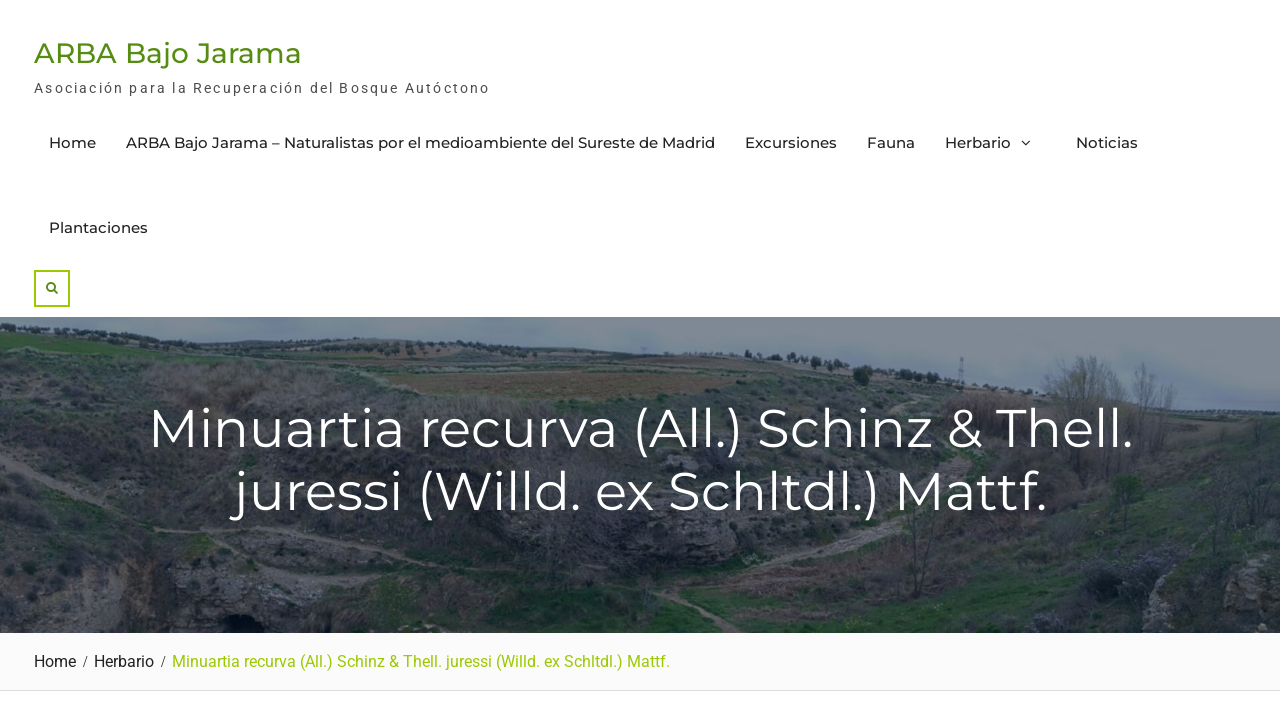

--- FILE ---
content_type: text/html; charset=UTF-8
request_url: https://arbabajojarama.es/herbario/minuartia-recurva-all-schinz-thell-juressi-willd-ex-schltdl-mattf/
body_size: 15347
content:
<!DOCTYPE html> <html dir="ltr" lang="es" prefix="og: https://ogp.me/ns#"><head>
	    <meta charset="UTF-8">
    <meta name="viewport" content="width=device-width, initial-scale=1">
    <link rel="profile" href="http://gmpg.org/xfn/11">
    <link rel="pingback" href="https://arbabajojarama.es/xmlrpc.php">
    
<title>Minuartia recurva (All.) Schinz &amp; Thell. juressi (Willd. ex Schltdl.) Mattf. | ARBA Bajo Jarama</title>
	<style>img:is([sizes="auto" i], [sizes^="auto," i]) { contain-intrinsic-size: 3000px 1500px }</style>
	
		<!-- All in One SEO 4.9.3 - aioseo.com -->
	<meta name="description" content="Perenne de la familia Caryophyllaceae. Pedro Loefling dedicó el género Minuartia a Juan Minuart, botánico y boticario militar que colaboró con José Quer y fue su segundo en Migas Calientes. El epíteto alude a las hojas de los renuevos que en la mayoría de los casos están curvadas hacia un lado. Taxón muy variable. Tallos con numerosas ramas" />
	<meta name="robots" content="max-image-preview:large" />
	<meta name="author" content="Darío Meliá"/>
	<meta name="google-site-verification" content="google-site-verification=DrIZ0uuYqv-OfMUeATgidtmp8HeJLFPMutuJ_NXfY7g" />
	<meta name="msvalidate.01" content="5F0C06DA086F8EDB5AC2CADBE1473CEF" />
	<link rel="canonical" href="https://arbabajojarama.es/herbario/minuartia-recurva-all-schinz-thell-juressi-willd-ex-schltdl-mattf/" />
	<meta name="generator" content="All in One SEO (AIOSEO) 4.9.3" />
		<meta property="og:locale" content="es_ES" />
		<meta property="og:site_name" content="ARBA Bajo Jarama | Asociación para la Recuperación del Bosque Autóctono" />
		<meta property="og:type" content="article" />
		<meta property="og:title" content="Minuartia recurva (All.) Schinz &amp; Thell. juressi (Willd. ex Schltdl.) Mattf. | ARBA Bajo Jarama" />
		<meta property="og:description" content="Perenne de la familia Caryophyllaceae. Pedro Loefling dedicó el género Minuartia a Juan Minuart, botánico y boticario militar que colaboró con José Quer y fue su segundo en Migas Calientes. El epíteto alude a las hojas de los renuevos que en la mayoría de los casos están curvadas hacia un lado. Taxón muy variable. Tallos con numerosas ramas" />
		<meta property="og:url" content="https://arbabajojarama.es/herbario/minuartia-recurva-all-schinz-thell-juressi-willd-ex-schltdl-mattf/" />
		<meta property="article:published_time" content="2023-02-15T19:38:54+00:00" />
		<meta property="article:modified_time" content="2023-02-15T19:38:54+00:00" />
		<meta name="twitter:card" content="summary" />
		<meta name="twitter:title" content="Minuartia recurva (All.) Schinz &amp; Thell. juressi (Willd. ex Schltdl.) Mattf. | ARBA Bajo Jarama" />
		<meta name="twitter:description" content="Perenne de la familia Caryophyllaceae. Pedro Loefling dedicó el género Minuartia a Juan Minuart, botánico y boticario militar que colaboró con José Quer y fue su segundo en Migas Calientes. El epíteto alude a las hojas de los renuevos que en la mayoría de los casos están curvadas hacia un lado. Taxón muy variable. Tallos con numerosas ramas" />
		<script type="application/ld+json" class="aioseo-schema">
			{"@context":"https:\/\/schema.org","@graph":[{"@type":"Article","@id":"https:\/\/arbabajojarama.es\/herbario\/minuartia-recurva-all-schinz-thell-juressi-willd-ex-schltdl-mattf\/#article","name":"Minuartia recurva (All.) Schinz & Thell. juressi (Willd. ex Schltdl.) Mattf. | ARBA Bajo Jarama","headline":"Minuartia recurva (All.) Schinz &#038; Thell. juressi (Willd. ex Schltdl.) Mattf.","author":{"@id":"https:\/\/arbabajojarama.es\/author\/dariomelia\/#author"},"publisher":{"@id":"https:\/\/arbabajojarama.es\/#organization"},"image":{"@type":"ImageObject","url":"https:\/\/arbabajojarama.es\/wp-content\/uploads\/2023\/02\/DSCN1238-Minuartia-recurva-Calvitero-web.jpg","@id":"https:\/\/arbabajojarama.es\/herbario\/minuartia-recurva-all-schinz-thell-juressi-willd-ex-schltdl-mattf\/#articleImage","width":900,"height":675},"datePublished":"2023-02-15T21:38:54+02:00","dateModified":"2023-02-15T21:38:54+02:00","inLanguage":"es-ES","mainEntityOfPage":{"@id":"https:\/\/arbabajojarama.es\/herbario\/minuartia-recurva-all-schinz-thell-juressi-willd-ex-schltdl-mattf\/#webpage"},"isPartOf":{"@id":"https:\/\/arbabajojarama.es\/herbario\/minuartia-recurva-all-schinz-thell-juressi-willd-ex-schltdl-mattf\/#webpage"},"articleSection":"Herbario"},{"@type":"BreadcrumbList","@id":"https:\/\/arbabajojarama.es\/herbario\/minuartia-recurva-all-schinz-thell-juressi-willd-ex-schltdl-mattf\/#breadcrumblist","itemListElement":[{"@type":"ListItem","@id":"https:\/\/arbabajojarama.es#listItem","position":1,"name":"Inicio","item":"https:\/\/arbabajojarama.es","nextItem":{"@type":"ListItem","@id":"https:\/\/arbabajojarama.es\/category\/herbario\/#listItem","name":"Herbario"}},{"@type":"ListItem","@id":"https:\/\/arbabajojarama.es\/category\/herbario\/#listItem","position":2,"name":"Herbario","item":"https:\/\/arbabajojarama.es\/category\/herbario\/","nextItem":{"@type":"ListItem","@id":"https:\/\/arbabajojarama.es\/herbario\/minuartia-recurva-all-schinz-thell-juressi-willd-ex-schltdl-mattf\/#listItem","name":"Minuartia recurva (All.) Schinz &#038; Thell. juressi (Willd. ex Schltdl.) Mattf."},"previousItem":{"@type":"ListItem","@id":"https:\/\/arbabajojarama.es#listItem","name":"Inicio"}},{"@type":"ListItem","@id":"https:\/\/arbabajojarama.es\/herbario\/minuartia-recurva-all-schinz-thell-juressi-willd-ex-schltdl-mattf\/#listItem","position":3,"name":"Minuartia recurva (All.) Schinz &#038; Thell. juressi (Willd. ex Schltdl.) Mattf.","previousItem":{"@type":"ListItem","@id":"https:\/\/arbabajojarama.es\/category\/herbario\/#listItem","name":"Herbario"}}]},{"@type":"Organization","@id":"https:\/\/arbabajojarama.es\/#organization","name":"ARBA Bajo Jarama","description":"Asociaci\u00f3n para la Recuperaci\u00f3n del Bosque Aut\u00f3ctono","url":"https:\/\/arbabajojarama.es\/"},{"@type":"Person","@id":"https:\/\/arbabajojarama.es\/author\/dariomelia\/#author","url":"https:\/\/arbabajojarama.es\/author\/dariomelia\/","name":"Dar\u00edo Meli\u00e1","image":{"@type":"ImageObject","@id":"https:\/\/arbabajojarama.es\/herbario\/minuartia-recurva-all-schinz-thell-juressi-willd-ex-schltdl-mattf\/#authorImage","url":"https:\/\/secure.gravatar.com\/avatar\/7899b360d3be28690fcb630e72a95bd80df308e7c471a1d58a6c6c2955126400?s=96&d=mm&r=g","width":96,"height":96,"caption":"Dar\u00edo Meli\u00e1"}},{"@type":"WebPage","@id":"https:\/\/arbabajojarama.es\/herbario\/minuartia-recurva-all-schinz-thell-juressi-willd-ex-schltdl-mattf\/#webpage","url":"https:\/\/arbabajojarama.es\/herbario\/minuartia-recurva-all-schinz-thell-juressi-willd-ex-schltdl-mattf\/","name":"Minuartia recurva (All.) Schinz & Thell. juressi (Willd. ex Schltdl.) Mattf. | ARBA Bajo Jarama","description":"Perenne de la familia Caryophyllaceae. Pedro Loefling dedic\u00f3 el g\u00e9nero Minuartia a Juan Minuart, bot\u00e1nico y boticario militar que colabor\u00f3 con Jos\u00e9 Quer y fue su segundo en Migas Calientes. El ep\u00edteto alude a las hojas de los renuevos que en la mayor\u00eda de los casos est\u00e1n curvadas hacia un lado. Tax\u00f3n muy variable. Tallos con numerosas ramas","inLanguage":"es-ES","isPartOf":{"@id":"https:\/\/arbabajojarama.es\/#website"},"breadcrumb":{"@id":"https:\/\/arbabajojarama.es\/herbario\/minuartia-recurva-all-schinz-thell-juressi-willd-ex-schltdl-mattf\/#breadcrumblist"},"author":{"@id":"https:\/\/arbabajojarama.es\/author\/dariomelia\/#author"},"creator":{"@id":"https:\/\/arbabajojarama.es\/author\/dariomelia\/#author"},"datePublished":"2023-02-15T21:38:54+02:00","dateModified":"2023-02-15T21:38:54+02:00"},{"@type":"WebSite","@id":"https:\/\/arbabajojarama.es\/#website","url":"https:\/\/arbabajojarama.es\/","name":"ARBA Bajo Jarama","description":"Asociaci\u00f3n para la Recuperaci\u00f3n del Bosque Aut\u00f3ctono","inLanguage":"es-ES","publisher":{"@id":"https:\/\/arbabajojarama.es\/#organization"}}]}
		</script>
		<!-- All in One SEO -->

<link rel='dns-prefetch' href='//www.googletagmanager.com' />
<link rel="alternate" type="application/rss+xml" title="ARBA Bajo Jarama &raquo; Feed" href="https://arbabajojarama.es/feed/" />
<link rel="alternate" type="application/rss+xml" title="ARBA Bajo Jarama &raquo; Feed de los comentarios" href="https://arbabajojarama.es/comments/feed/" />
<link rel="alternate" type="application/rss+xml" title="ARBA Bajo Jarama &raquo; Comentario Minuartia recurva (All.) Schinz &#038; Thell. juressi (Willd. ex Schltdl.) Mattf. del feed" href="https://arbabajojarama.es/herbario/minuartia-recurva-all-schinz-thell-juressi-willd-ex-schltdl-mattf/feed/" />
		<!-- This site uses the Google Analytics by MonsterInsights plugin v9.5.3 - Using Analytics tracking - https://www.monsterinsights.com/ -->
		<!-- Nota: MonsterInsights no está actualmente configurado en este sitio. El dueño del sitio necesita identificarse usando su cuenta de Google Analytics en el panel de ajustes de MonsterInsights. -->
					<!-- No tracking code set -->
				<!-- / Google Analytics by MonsterInsights -->
		<script type="text/javascript">
/* <![CDATA[ */
window._wpemojiSettings = {"baseUrl":"https:\/\/s.w.org\/images\/core\/emoji\/16.0.1\/72x72\/","ext":".png","svgUrl":"https:\/\/s.w.org\/images\/core\/emoji\/16.0.1\/svg\/","svgExt":".svg","source":{"concatemoji":"https:\/\/arbabajojarama.es\/wp-includes\/js\/wp-emoji-release.min.js?ver=6.8.3"}};
/*! This file is auto-generated */
!function(s,n){var o,i,e;function c(e){try{var t={supportTests:e,timestamp:(new Date).valueOf()};sessionStorage.setItem(o,JSON.stringify(t))}catch(e){}}function p(e,t,n){e.clearRect(0,0,e.canvas.width,e.canvas.height),e.fillText(t,0,0);var t=new Uint32Array(e.getImageData(0,0,e.canvas.width,e.canvas.height).data),a=(e.clearRect(0,0,e.canvas.width,e.canvas.height),e.fillText(n,0,0),new Uint32Array(e.getImageData(0,0,e.canvas.width,e.canvas.height).data));return t.every(function(e,t){return e===a[t]})}function u(e,t){e.clearRect(0,0,e.canvas.width,e.canvas.height),e.fillText(t,0,0);for(var n=e.getImageData(16,16,1,1),a=0;a<n.data.length;a++)if(0!==n.data[a])return!1;return!0}function f(e,t,n,a){switch(t){case"flag":return n(e,"\ud83c\udff3\ufe0f\u200d\u26a7\ufe0f","\ud83c\udff3\ufe0f\u200b\u26a7\ufe0f")?!1:!n(e,"\ud83c\udde8\ud83c\uddf6","\ud83c\udde8\u200b\ud83c\uddf6")&&!n(e,"\ud83c\udff4\udb40\udc67\udb40\udc62\udb40\udc65\udb40\udc6e\udb40\udc67\udb40\udc7f","\ud83c\udff4\u200b\udb40\udc67\u200b\udb40\udc62\u200b\udb40\udc65\u200b\udb40\udc6e\u200b\udb40\udc67\u200b\udb40\udc7f");case"emoji":return!a(e,"\ud83e\udedf")}return!1}function g(e,t,n,a){var r="undefined"!=typeof WorkerGlobalScope&&self instanceof WorkerGlobalScope?new OffscreenCanvas(300,150):s.createElement("canvas"),o=r.getContext("2d",{willReadFrequently:!0}),i=(o.textBaseline="top",o.font="600 32px Arial",{});return e.forEach(function(e){i[e]=t(o,e,n,a)}),i}function t(e){var t=s.createElement("script");t.src=e,t.defer=!0,s.head.appendChild(t)}"undefined"!=typeof Promise&&(o="wpEmojiSettingsSupports",i=["flag","emoji"],n.supports={everything:!0,everythingExceptFlag:!0},e=new Promise(function(e){s.addEventListener("DOMContentLoaded",e,{once:!0})}),new Promise(function(t){var n=function(){try{var e=JSON.parse(sessionStorage.getItem(o));if("object"==typeof e&&"number"==typeof e.timestamp&&(new Date).valueOf()<e.timestamp+604800&&"object"==typeof e.supportTests)return e.supportTests}catch(e){}return null}();if(!n){if("undefined"!=typeof Worker&&"undefined"!=typeof OffscreenCanvas&&"undefined"!=typeof URL&&URL.createObjectURL&&"undefined"!=typeof Blob)try{var e="postMessage("+g.toString()+"("+[JSON.stringify(i),f.toString(),p.toString(),u.toString()].join(",")+"));",a=new Blob([e],{type:"text/javascript"}),r=new Worker(URL.createObjectURL(a),{name:"wpTestEmojiSupports"});return void(r.onmessage=function(e){c(n=e.data),r.terminate(),t(n)})}catch(e){}c(n=g(i,f,p,u))}t(n)}).then(function(e){for(var t in e)n.supports[t]=e[t],n.supports.everything=n.supports.everything&&n.supports[t],"flag"!==t&&(n.supports.everythingExceptFlag=n.supports.everythingExceptFlag&&n.supports[t]);n.supports.everythingExceptFlag=n.supports.everythingExceptFlag&&!n.supports.flag,n.DOMReady=!1,n.readyCallback=function(){n.DOMReady=!0}}).then(function(){return e}).then(function(){var e;n.supports.everything||(n.readyCallback(),(e=n.source||{}).concatemoji?t(e.concatemoji):e.wpemoji&&e.twemoji&&(t(e.twemoji),t(e.wpemoji)))}))}((window,document),window._wpemojiSettings);
/* ]]> */
</script>
<style id='wp-emoji-styles-inline-css' type='text/css'>

	img.wp-smiley, img.emoji {
		display: inline !important;
		border: none !important;
		box-shadow: none !important;
		height: 1em !important;
		width: 1em !important;
		margin: 0 0.07em !important;
		vertical-align: -0.1em !important;
		background: none !important;
		padding: 0 !important;
	}
</style>
<link rel='stylesheet' id='wp-block-library-css' href='https://arbabajojarama.es/wp-includes/css/dist/block-library/style.min.css?ver=6.8.3' type='text/css' media='all' />
<style id='wp-block-library-theme-inline-css' type='text/css'>
.wp-block-audio :where(figcaption){color:#555;font-size:13px;text-align:center}.is-dark-theme .wp-block-audio :where(figcaption){color:#ffffffa6}.wp-block-audio{margin:0 0 1em}.wp-block-code{border:1px solid #ccc;border-radius:4px;font-family:Menlo,Consolas,monaco,monospace;padding:.8em 1em}.wp-block-embed :where(figcaption){color:#555;font-size:13px;text-align:center}.is-dark-theme .wp-block-embed :where(figcaption){color:#ffffffa6}.wp-block-embed{margin:0 0 1em}.blocks-gallery-caption{color:#555;font-size:13px;text-align:center}.is-dark-theme .blocks-gallery-caption{color:#ffffffa6}:root :where(.wp-block-image figcaption){color:#555;font-size:13px;text-align:center}.is-dark-theme :root :where(.wp-block-image figcaption){color:#ffffffa6}.wp-block-image{margin:0 0 1em}.wp-block-pullquote{border-bottom:4px solid;border-top:4px solid;color:currentColor;margin-bottom:1.75em}.wp-block-pullquote cite,.wp-block-pullquote footer,.wp-block-pullquote__citation{color:currentColor;font-size:.8125em;font-style:normal;text-transform:uppercase}.wp-block-quote{border-left:.25em solid;margin:0 0 1.75em;padding-left:1em}.wp-block-quote cite,.wp-block-quote footer{color:currentColor;font-size:.8125em;font-style:normal;position:relative}.wp-block-quote:where(.has-text-align-right){border-left:none;border-right:.25em solid;padding-left:0;padding-right:1em}.wp-block-quote:where(.has-text-align-center){border:none;padding-left:0}.wp-block-quote.is-large,.wp-block-quote.is-style-large,.wp-block-quote:where(.is-style-plain){border:none}.wp-block-search .wp-block-search__label{font-weight:700}.wp-block-search__button{border:1px solid #ccc;padding:.375em .625em}:where(.wp-block-group.has-background){padding:1.25em 2.375em}.wp-block-separator.has-css-opacity{opacity:.4}.wp-block-separator{border:none;border-bottom:2px solid;margin-left:auto;margin-right:auto}.wp-block-separator.has-alpha-channel-opacity{opacity:1}.wp-block-separator:not(.is-style-wide):not(.is-style-dots){width:100px}.wp-block-separator.has-background:not(.is-style-dots){border-bottom:none;height:1px}.wp-block-separator.has-background:not(.is-style-wide):not(.is-style-dots){height:2px}.wp-block-table{margin:0 0 1em}.wp-block-table td,.wp-block-table th{word-break:normal}.wp-block-table :where(figcaption){color:#555;font-size:13px;text-align:center}.is-dark-theme .wp-block-table :where(figcaption){color:#ffffffa6}.wp-block-video :where(figcaption){color:#555;font-size:13px;text-align:center}.is-dark-theme .wp-block-video :where(figcaption){color:#ffffffa6}.wp-block-video{margin:0 0 1em}:root :where(.wp-block-template-part.has-background){margin-bottom:0;margin-top:0;padding:1.25em 2.375em}
</style>
<style id='classic-theme-styles-inline-css' type='text/css'>
/*! This file is auto-generated */
.wp-block-button__link{color:#fff;background-color:#32373c;border-radius:9999px;box-shadow:none;text-decoration:none;padding:calc(.667em + 2px) calc(1.333em + 2px);font-size:1.125em}.wp-block-file__button{background:#32373c;color:#fff;text-decoration:none}
</style>
<link rel='stylesheet' id='aioseo/css/src/vue/standalone/blocks/table-of-contents/global.scss-css' href='https://arbabajojarama.es/wp-content/plugins/all-in-one-seo-pack/dist/Lite/assets/css/table-of-contents/global.e90f6d47.css?ver=4.9.3' type='text/css' media='all' />
<style id='global-styles-inline-css' type='text/css'>
:root{--wp--preset--aspect-ratio--square: 1;--wp--preset--aspect-ratio--4-3: 4/3;--wp--preset--aspect-ratio--3-4: 3/4;--wp--preset--aspect-ratio--3-2: 3/2;--wp--preset--aspect-ratio--2-3: 2/3;--wp--preset--aspect-ratio--16-9: 16/9;--wp--preset--aspect-ratio--9-16: 9/16;--wp--preset--color--black: #111111;--wp--preset--color--cyan-bluish-gray: #abb8c3;--wp--preset--color--white: #ffffff;--wp--preset--color--pale-pink: #f78da7;--wp--preset--color--vivid-red: #cf2e2e;--wp--preset--color--luminous-vivid-orange: #ff6900;--wp--preset--color--luminous-vivid-amber: #fcb900;--wp--preset--color--light-green-cyan: #7bdcb5;--wp--preset--color--vivid-green-cyan: #00d084;--wp--preset--color--pale-cyan-blue: #8ed1fc;--wp--preset--color--vivid-cyan-blue: #0693e3;--wp--preset--color--vivid-purple: #9b51e0;--wp--preset--color--gray: #f4f4f4;--wp--preset--color--blue: 1b8be0;--wp--preset--color--orange: #fab702;--wp--preset--color--green: #568c11;--wp--preset--gradient--vivid-cyan-blue-to-vivid-purple: linear-gradient(135deg,rgba(6,147,227,1) 0%,rgb(155,81,224) 100%);--wp--preset--gradient--light-green-cyan-to-vivid-green-cyan: linear-gradient(135deg,rgb(122,220,180) 0%,rgb(0,208,130) 100%);--wp--preset--gradient--luminous-vivid-amber-to-luminous-vivid-orange: linear-gradient(135deg,rgba(252,185,0,1) 0%,rgba(255,105,0,1) 100%);--wp--preset--gradient--luminous-vivid-orange-to-vivid-red: linear-gradient(135deg,rgba(255,105,0,1) 0%,rgb(207,46,46) 100%);--wp--preset--gradient--very-light-gray-to-cyan-bluish-gray: linear-gradient(135deg,rgb(238,238,238) 0%,rgb(169,184,195) 100%);--wp--preset--gradient--cool-to-warm-spectrum: linear-gradient(135deg,rgb(74,234,220) 0%,rgb(151,120,209) 20%,rgb(207,42,186) 40%,rgb(238,44,130) 60%,rgb(251,105,98) 80%,rgb(254,248,76) 100%);--wp--preset--gradient--blush-light-purple: linear-gradient(135deg,rgb(255,206,236) 0%,rgb(152,150,240) 100%);--wp--preset--gradient--blush-bordeaux: linear-gradient(135deg,rgb(254,205,165) 0%,rgb(254,45,45) 50%,rgb(107,0,62) 100%);--wp--preset--gradient--luminous-dusk: linear-gradient(135deg,rgb(255,203,112) 0%,rgb(199,81,192) 50%,rgb(65,88,208) 100%);--wp--preset--gradient--pale-ocean: linear-gradient(135deg,rgb(255,245,203) 0%,rgb(182,227,212) 50%,rgb(51,167,181) 100%);--wp--preset--gradient--electric-grass: linear-gradient(135deg,rgb(202,248,128) 0%,rgb(113,206,126) 100%);--wp--preset--gradient--midnight: linear-gradient(135deg,rgb(2,3,129) 0%,rgb(40,116,252) 100%);--wp--preset--font-size--small: 14px;--wp--preset--font-size--medium: 20px;--wp--preset--font-size--large: 42px;--wp--preset--font-size--x-large: 42px;--wp--preset--font-size--normal: 18px;--wp--preset--font-size--huge: 54px;--wp--preset--spacing--20: 0.44rem;--wp--preset--spacing--30: 0.67rem;--wp--preset--spacing--40: 1rem;--wp--preset--spacing--50: 1.5rem;--wp--preset--spacing--60: 2.25rem;--wp--preset--spacing--70: 3.38rem;--wp--preset--spacing--80: 5.06rem;--wp--preset--shadow--natural: 6px 6px 9px rgba(0, 0, 0, 0.2);--wp--preset--shadow--deep: 12px 12px 50px rgba(0, 0, 0, 0.4);--wp--preset--shadow--sharp: 6px 6px 0px rgba(0, 0, 0, 0.2);--wp--preset--shadow--outlined: 6px 6px 0px -3px rgba(255, 255, 255, 1), 6px 6px rgba(0, 0, 0, 1);--wp--preset--shadow--crisp: 6px 6px 0px rgba(0, 0, 0, 1);}:where(.is-layout-flex){gap: 0.5em;}:where(.is-layout-grid){gap: 0.5em;}body .is-layout-flex{display: flex;}.is-layout-flex{flex-wrap: wrap;align-items: center;}.is-layout-flex > :is(*, div){margin: 0;}body .is-layout-grid{display: grid;}.is-layout-grid > :is(*, div){margin: 0;}:where(.wp-block-columns.is-layout-flex){gap: 2em;}:where(.wp-block-columns.is-layout-grid){gap: 2em;}:where(.wp-block-post-template.is-layout-flex){gap: 1.25em;}:where(.wp-block-post-template.is-layout-grid){gap: 1.25em;}.has-black-color{color: var(--wp--preset--color--black) !important;}.has-cyan-bluish-gray-color{color: var(--wp--preset--color--cyan-bluish-gray) !important;}.has-white-color{color: var(--wp--preset--color--white) !important;}.has-pale-pink-color{color: var(--wp--preset--color--pale-pink) !important;}.has-vivid-red-color{color: var(--wp--preset--color--vivid-red) !important;}.has-luminous-vivid-orange-color{color: var(--wp--preset--color--luminous-vivid-orange) !important;}.has-luminous-vivid-amber-color{color: var(--wp--preset--color--luminous-vivid-amber) !important;}.has-light-green-cyan-color{color: var(--wp--preset--color--light-green-cyan) !important;}.has-vivid-green-cyan-color{color: var(--wp--preset--color--vivid-green-cyan) !important;}.has-pale-cyan-blue-color{color: var(--wp--preset--color--pale-cyan-blue) !important;}.has-vivid-cyan-blue-color{color: var(--wp--preset--color--vivid-cyan-blue) !important;}.has-vivid-purple-color{color: var(--wp--preset--color--vivid-purple) !important;}.has-black-background-color{background-color: var(--wp--preset--color--black) !important;}.has-cyan-bluish-gray-background-color{background-color: var(--wp--preset--color--cyan-bluish-gray) !important;}.has-white-background-color{background-color: var(--wp--preset--color--white) !important;}.has-pale-pink-background-color{background-color: var(--wp--preset--color--pale-pink) !important;}.has-vivid-red-background-color{background-color: var(--wp--preset--color--vivid-red) !important;}.has-luminous-vivid-orange-background-color{background-color: var(--wp--preset--color--luminous-vivid-orange) !important;}.has-luminous-vivid-amber-background-color{background-color: var(--wp--preset--color--luminous-vivid-amber) !important;}.has-light-green-cyan-background-color{background-color: var(--wp--preset--color--light-green-cyan) !important;}.has-vivid-green-cyan-background-color{background-color: var(--wp--preset--color--vivid-green-cyan) !important;}.has-pale-cyan-blue-background-color{background-color: var(--wp--preset--color--pale-cyan-blue) !important;}.has-vivid-cyan-blue-background-color{background-color: var(--wp--preset--color--vivid-cyan-blue) !important;}.has-vivid-purple-background-color{background-color: var(--wp--preset--color--vivid-purple) !important;}.has-black-border-color{border-color: var(--wp--preset--color--black) !important;}.has-cyan-bluish-gray-border-color{border-color: var(--wp--preset--color--cyan-bluish-gray) !important;}.has-white-border-color{border-color: var(--wp--preset--color--white) !important;}.has-pale-pink-border-color{border-color: var(--wp--preset--color--pale-pink) !important;}.has-vivid-red-border-color{border-color: var(--wp--preset--color--vivid-red) !important;}.has-luminous-vivid-orange-border-color{border-color: var(--wp--preset--color--luminous-vivid-orange) !important;}.has-luminous-vivid-amber-border-color{border-color: var(--wp--preset--color--luminous-vivid-amber) !important;}.has-light-green-cyan-border-color{border-color: var(--wp--preset--color--light-green-cyan) !important;}.has-vivid-green-cyan-border-color{border-color: var(--wp--preset--color--vivid-green-cyan) !important;}.has-pale-cyan-blue-border-color{border-color: var(--wp--preset--color--pale-cyan-blue) !important;}.has-vivid-cyan-blue-border-color{border-color: var(--wp--preset--color--vivid-cyan-blue) !important;}.has-vivid-purple-border-color{border-color: var(--wp--preset--color--vivid-purple) !important;}.has-vivid-cyan-blue-to-vivid-purple-gradient-background{background: var(--wp--preset--gradient--vivid-cyan-blue-to-vivid-purple) !important;}.has-light-green-cyan-to-vivid-green-cyan-gradient-background{background: var(--wp--preset--gradient--light-green-cyan-to-vivid-green-cyan) !important;}.has-luminous-vivid-amber-to-luminous-vivid-orange-gradient-background{background: var(--wp--preset--gradient--luminous-vivid-amber-to-luminous-vivid-orange) !important;}.has-luminous-vivid-orange-to-vivid-red-gradient-background{background: var(--wp--preset--gradient--luminous-vivid-orange-to-vivid-red) !important;}.has-very-light-gray-to-cyan-bluish-gray-gradient-background{background: var(--wp--preset--gradient--very-light-gray-to-cyan-bluish-gray) !important;}.has-cool-to-warm-spectrum-gradient-background{background: var(--wp--preset--gradient--cool-to-warm-spectrum) !important;}.has-blush-light-purple-gradient-background{background: var(--wp--preset--gradient--blush-light-purple) !important;}.has-blush-bordeaux-gradient-background{background: var(--wp--preset--gradient--blush-bordeaux) !important;}.has-luminous-dusk-gradient-background{background: var(--wp--preset--gradient--luminous-dusk) !important;}.has-pale-ocean-gradient-background{background: var(--wp--preset--gradient--pale-ocean) !important;}.has-electric-grass-gradient-background{background: var(--wp--preset--gradient--electric-grass) !important;}.has-midnight-gradient-background{background: var(--wp--preset--gradient--midnight) !important;}.has-small-font-size{font-size: var(--wp--preset--font-size--small) !important;}.has-medium-font-size{font-size: var(--wp--preset--font-size--medium) !important;}.has-large-font-size{font-size: var(--wp--preset--font-size--large) !important;}.has-x-large-font-size{font-size: var(--wp--preset--font-size--x-large) !important;}
:where(.wp-block-post-template.is-layout-flex){gap: 1.25em;}:where(.wp-block-post-template.is-layout-grid){gap: 1.25em;}
:where(.wp-block-columns.is-layout-flex){gap: 2em;}:where(.wp-block-columns.is-layout-grid){gap: 2em;}
:root :where(.wp-block-pullquote){font-size: 1.5em;line-height: 1.6;}
</style>
<link rel='stylesheet' id='contact-form-7-css' href='https://arbabajojarama.es/wp-content/plugins/contact-form-7/includes/css/styles.css?ver=6.0.6' type='text/css' media='all' />
<link rel='stylesheet' id='font-awesome-css' href='https://arbabajojarama.es/wp-content/themes/nature-bliss/third-party/font-awesome/css/font-awesome.min.css?ver=4.7.0' type='text/css' media='all' />
<link rel='stylesheet' id='nature-bliss-google-fonts-css' href='https://arbabajojarama.es/wp-content/fonts/904cbb409642ead2139bd9049765afaf.css' type='text/css' media='all' />
<link rel='stylesheet' id='nature-bliss-style-css' href='https://arbabajojarama.es/wp-content/themes/nature-bliss/style.css?ver=20250119-124026' type='text/css' media='all' />
<link rel='stylesheet' id='nature-bliss-block-style-css' href='https://arbabajojarama.es/wp-content/themes/nature-bliss/css/blocks.css?ver=20250119-124026' type='text/css' media='all' />
<script type="text/javascript" src="https://arbabajojarama.es/wp-includes/js/jquery/jquery.min.js?ver=3.7.1" id="jquery-core-js"></script>
<script type="text/javascript" src="https://arbabajojarama.es/wp-includes/js/jquery/jquery-migrate.min.js?ver=3.4.1" id="jquery-migrate-js"></script>

<!-- Fragmento de código de la etiqueta de Google (gtag.js) añadida por Site Kit -->

<!-- Fragmento de código de Google Analytics añadido por Site Kit -->
<script type="text/javascript" src="https://www.googletagmanager.com/gtag/js?id=GT-TXX6HBZQ" id="google_gtagjs-js" async></script>
<script type="text/javascript" id="google_gtagjs-js-after">
/* <![CDATA[ */
window.dataLayer = window.dataLayer || [];function gtag(){dataLayer.push(arguments);}
gtag("set","linker",{"domains":["arbabajojarama.es"]});
gtag("js", new Date());
gtag("set", "developer_id.dZTNiMT", true);
gtag("config", "GT-TXX6HBZQ");
/* ]]> */
</script>

<!-- Finalizar fragmento de código de la etiqueta de Google (gtags.js) añadida por Site Kit -->
<link rel="https://api.w.org/" href="https://arbabajojarama.es/wp-json/" /><link rel="alternate" title="JSON" type="application/json" href="https://arbabajojarama.es/wp-json/wp/v2/posts/9813" /><link rel="EditURI" type="application/rsd+xml" title="RSD" href="https://arbabajojarama.es/xmlrpc.php?rsd" />
<meta name="generator" content="WordPress 6.8.3" />
<link rel='shortlink' href='https://arbabajojarama.es/?p=9813' />
<link rel="alternate" title="oEmbed (JSON)" type="application/json+oembed" href="https://arbabajojarama.es/wp-json/oembed/1.0/embed?url=https%3A%2F%2Farbabajojarama.es%2Fherbario%2Fminuartia-recurva-all-schinz-thell-juressi-willd-ex-schltdl-mattf%2F" />
<link rel="alternate" title="oEmbed (XML)" type="text/xml+oembed" href="https://arbabajojarama.es/wp-json/oembed/1.0/embed?url=https%3A%2F%2Farbabajojarama.es%2Fherbario%2Fminuartia-recurva-all-schinz-thell-juressi-willd-ex-schltdl-mattf%2F&#038;format=xml" />
<meta name="generator" content="Site Kit by Google 1.154.0" />
<!-- Metaetiquetas de Google AdSense añadidas por Site Kit -->
<meta name="google-adsense-platform-account" content="ca-host-pub-2644536267352236">
<meta name="google-adsense-platform-domain" content="sitekit.withgoogle.com">
<!-- Acabar con las metaetiquetas de Google AdSense añadidas por Site Kit -->
<style type="text/css">.recentcomments a{display:inline !important;padding:0 !important;margin:0 !important;}</style></head>

<body class="wp-singular post-template-default single single-post postid-9813 single-format-standard wp-embed-responsive wp-theme-nature-bliss group-blog global-layout-right-sidebar">

	
	    <div id="page" class="hfeed site">
    <a class="skip-link screen-reader-text" href="#content">Skip to content</a>		<div id="site-header-menu" class="site-header-menu">
			<button id="mobile-trigger">
				<i class="fa fa-bars"></i>
				<i class="fa fa-times"></i>

			</button>

			<div id="mob-menu">
				<ul><li><a href="https://arbabajojarama.es/">Home</a></li><li class="page_item page-item-2"><a href="https://arbabajojarama.es/sample-page/">ARBA Bajo Jarama &#8211; Naturalistas por el medioambiente del Sureste de Madrid</a></li>
<li class="page_item page-item-62"><a href="https://arbabajojarama.es/excursiones/">Excursiones</a></li>
<li class="page_item page-item-10"><a href="https://arbabajojarama.es/fauna/">Fauna</a></li>
<li class="page_item page-item-8 page_item_has_children"><a href="https://arbabajojarama.es/herbario/">Herbario</a></li>
<li class="page_item page-item-9894"><a href="https://arbabajojarama.es/noticias/">Noticias</a></li>
<li class="page_item page-item-60"><a href="https://arbabajojarama.es/plantaciones/">Plantaciones</a></li>
</ul>			</div><!-- #mob-menu -->
		</div>
		
    <header id="masthead" class="site-header" role="banner"><div class="container">				<div class="site-branding">

			
													<div id="site-identity">
																		<p class="site-title"><a href="https://arbabajojarama.es/" rel="home">ARBA Bajo Jarama</a></p>
																						<p class="site-description">Asociación para la Recuperación del Bosque Autóctono</p>
									</div><!-- #site-identity -->
				    </div><!-- .site-branding -->
    	<div id="main-nav">
	        <nav id="site-navigation" class="main-navigation" role="navigation">
	            <div class="wrap-menu-content">
					<ul><li><a href="https://arbabajojarama.es/">Home</a></li><li class="page_item page-item-2"><a href="https://arbabajojarama.es/sample-page/">ARBA Bajo Jarama &#8211; Naturalistas por el medioambiente del Sureste de Madrid</a></li>
<li class="page_item page-item-62"><a href="https://arbabajojarama.es/excursiones/">Excursiones</a></li>
<li class="page_item page-item-10"><a href="https://arbabajojarama.es/fauna/">Fauna</a></li>
<li class="page_item page-item-8 page_item_has_children"><a href="https://arbabajojarama.es/herbario/">Herbario</a></li>
<li class="page_item page-item-9894"><a href="https://arbabajojarama.es/noticias/">Noticias</a></li>
<li class="page_item page-item-60"><a href="https://arbabajojarama.es/plantaciones/">Plantaciones</a></li>
</ul>	            </div><!-- .menu-content -->
	        </nav><!-- #site-navigation -->
	    </div> <!-- #main-nav -->
		
			    	    	<div class="header-search-box">
		    	<a href="#" class="search-icon"><i class="fa fa-search"><span class="screen-reader-text">Search</span></i></a>
		    	<div class="search-box-wrap">
		    		<div class="container">
 						<a href="#" class="search-close"><i class="fa fa-times-circle" aria-hidden="true"><span class="screen-reader-text">Close Search</span></i></a>
		    			<form role="search" method="get" class="search-form" action="https://arbabajojarama.es/">
		<label>
			<span class="screen-reader-text">Search for:</span>
			<input type="search" class="search-field" placeholder="Search&hellip;" value="" name="s" title="Search for:" />
		</label>
		<input type="submit" class="search-submit" value="&#xf002;" /></form>		    		</div> <!-- .container -->
		    	</div><!-- .search-box-wrap -->
		    </div><!-- .header-search-box -->
				
						
	    	</div><!-- .container --></header><!-- #masthead -->
			<div id="custom-header"  style="background-image:url(https://arbabajojarama.es/wp-content/uploads/2020/11/cropped-PANO_20180407_133702-scaled-1.jpg);background-size:cover;" >
			<div class="container">
						<div class="header-content">
			<div class="header-content-inner">
									<h1 class="page-title">					Minuartia recurva (All.) Schinz &#038; Thell. juressi (Willd. ex Schltdl.) Mattf.					</h1>							</div><!-- .header-content-inner -->
        </div><!-- .header-content -->
					</div><!-- .container -->
		</div><!-- #custom-header -->

		<div id="breadcrumb"> <div class="container"><div role="navigation" aria-label="Breadcrumbs" class="breadcrumb-trail breadcrumbs" itemprop="breadcrumb"><ul class="trail-items" itemscope itemtype="http://schema.org/BreadcrumbList"><meta name="numberOfItems" content="3" /><meta name="itemListOrder" content="Ascending" /><li itemprop="itemListElement" itemscope itemtype="http://schema.org/ListItem" class="trail-item trail-begin"><a href="https://arbabajojarama.es" rel="home"><span itemprop="name">Home</span></a><meta itemprop="position" content="1" /></li><li itemprop="itemListElement" itemscope itemtype="http://schema.org/ListItem" class="trail-item"><a href="https://arbabajojarama.es/category/herbario/"><span itemprop="name">Herbario</span></a><meta itemprop="position" content="2" /></li><li itemprop="itemListElement" itemscope itemtype="http://schema.org/ListItem" class="trail-item trail-end"><span itemprop="name">Minuartia recurva (All.) Schinz &#038; Thell. juressi (Willd. ex Schltdl.) Mattf.</span><meta itemprop="position" content="3" /></li></ul></div></div></div><!-- #breadcrumb -->
		<div id="content" class="site-content"><div class="container"><div class="inner-wrapper">    
	<div id="primary" class="content-area">
		<main id="main" class="site-main" role="main">

		
			
<article id="post-9813" class="post-9813 post type-post status-publish format-standard hentry category-herbario">
    
			<div class="entry-meta">
			<span class="posted-on"><a href="https://arbabajojarama.es/herbario/minuartia-recurva-all-schinz-thell-juressi-willd-ex-schltdl-mattf/" rel="bookmark"><time class="entry-date published updated" datetime="2023-02-15T21:38:54+02:00">15/02/2023</time></a></span><span class="byline"> <span class="author vcard"><a class="url fn n" href="https://arbabajojarama.es/author/dariomelia/">Darío Meliá</a></span></span><span class="cat-links"><a href="https://arbabajojarama.es/category/herbario/" rel="category tag">Herbario</a></span>		</div><!-- .entry-meta -->
	
	<div class="entry-content-wrapper">
		<div class="entry-content">
			<p>Perenne de la familia<i><span style="color: #0000ff;"> <a href="https://arbabajojarama.es/familias/caryophyllaceae/" target="_blank" rel="noopener">Caryophyllaceae</a>.<br />
</span></i>Pedro Loefling dedicó el género <i>Minuartia</i> a Juan Minuart, botánico y boticario militar que colaboró con José Quer y fue su segundo en Migas Calientes.<br />
<span style="color: #444444;">El epíteto alude a las hojas de los renuevos que en la mayoría de los casos están curvadas hacia un lado.<br />
</span>Taxón muy variable. Tallos con numerosas ramas lignificadas. Hojas de hasta 10 mm, trinervias con el nervio central saliente, aciculares, algo cóncavas por el haz, las caulinares más anchas. Inflorescencia con hasta nueve flores, generalmente glandulosas. Sépalos herbáceos, desiguales con 5-9 nervios, abiertos en estrella en la antesis. Pétalos anchos, oval-oblongos, blancos.<br />
<span style="color: #444444;">Calcífuga. Se cría en pastos psicroxerófilos de alta montaña, sobre rocas cuarcíticas, o metamórficas pobres en bases. 1.000-3.000 m. En las cordilleras del W, C y N peninsular, en montañas del C y E de Europa hasta SW de Asia, con una población en Irlanda. Florece de junio a septiembre.<br />
</span><span style="color: #444444;">Castilla La Mancha: </span>Taxon de interés especial (IE)</p>
<p><img fetchpriority="high" decoding="async" class="alignnone wp-image-9814 size-full" src="https://arbabajojarama.es/wp-content/uploads/2023/02/DSCN1238-Minuartia-recurva-Calvitero-web.jpg" alt="" width="900" height="675" srcset="https://arbabajojarama.es/wp-content/uploads/2023/02/DSCN1238-Minuartia-recurva-Calvitero-web.jpg 900w, https://arbabajojarama.es/wp-content/uploads/2023/02/DSCN1238-Minuartia-recurva-Calvitero-web-300x225.jpg 300w, https://arbabajojarama.es/wp-content/uploads/2023/02/DSCN1238-Minuartia-recurva-Calvitero-web-768x576.jpg 768w, https://arbabajojarama.es/wp-content/uploads/2023/02/DSCN1238-Minuartia-recurva-Calvitero-web-380x285.jpg 380w" sizes="(max-width: 900px) 100vw, 900px" /></p>
<figure id="attachment_9815" aria-describedby="caption-attachment-9815" style="width: 900px" class="wp-caption alignnone"><img decoding="async" class="wp-image-9815 size-full" src="https://arbabajojarama.es/wp-content/uploads/2023/02/DSCN1240-Minuartia-recurva-Calvitero-web.jpg" alt="" width="900" height="675" srcset="https://arbabajojarama.es/wp-content/uploads/2023/02/DSCN1240-Minuartia-recurva-Calvitero-web.jpg 900w, https://arbabajojarama.es/wp-content/uploads/2023/02/DSCN1240-Minuartia-recurva-Calvitero-web-300x225.jpg 300w, https://arbabajojarama.es/wp-content/uploads/2023/02/DSCN1240-Minuartia-recurva-Calvitero-web-768x576.jpg 768w, https://arbabajojarama.es/wp-content/uploads/2023/02/DSCN1240-Minuartia-recurva-Calvitero-web-380x285.jpg 380w" sizes="(max-width: 900px) 100vw, 900px" /><figcaption id="caption-attachment-9815" class="wp-caption-text">El Calvitero (Sierra de Béjar) &#8211; Santiago Sardinero</figcaption></figure>
					</div><!-- .entry-content -->
	</div><!-- .entry-content-wrapper -->

	<footer class="entry-footer">
			</footer><!-- .entry-footer -->

</article><!-- #post-## -->

			
	<nav class="navigation post-navigation" aria-label="Entradas">
		<h2 class="screen-reader-text">Navegación de entradas</h2>
		<div class="nav-links"><div class="nav-previous"><a href="https://arbabajojarama.es/herbario/minuartia-montana-loefl-ex-l/" rel="prev"><span class="meta-nav" aria-hidden="true">Previous</span> <span class="screen-reader-text">Previous post:</span> <span class="post-title">Minuartia montana Loefl. ex L.</span></a></div><div class="nav-next"><a href="https://arbabajojarama.es/herbario/moehringia-intricata-willk-subsp-castellana-j-m-monts/" rel="next"><span class="meta-nav" aria-hidden="true">Next</span> <span class="screen-reader-text">Next post:</span> <span class="post-title">Moehringia intricata Willk. subsp. castellana J.M. Monts.</span></a></div></div>
	</nav>
			
<div id="comments" class="comments-area">

	
	
	
		<div id="respond" class="comment-respond">
		<h3 id="reply-title" class="comment-reply-title">Deja una respuesta <small><a rel="nofollow" id="cancel-comment-reply-link" href="/herbario/minuartia-recurva-all-schinz-thell-juressi-willd-ex-schltdl-mattf/#respond" style="display:none;">Cancelar la respuesta</a></small></h3><form action="https://arbabajojarama.es/wp-comments-post.php" method="post" id="commentform" class="comment-form"><p class="comment-notes"><span id="email-notes">Tu dirección de correo electrónico no será publicada.</span> <span class="required-field-message">Los campos obligatorios están marcados con <span class="required">*</span></span></p><p class="comment-form-comment"><label for="comment">Comentario <span class="required">*</span></label> <textarea id="comment" name="comment" cols="45" rows="8" maxlength="65525" required></textarea></p><p class="comment-form-author"><label for="author">Nombre <span class="required">*</span></label> <input id="author" name="author" type="text" value="" size="30" maxlength="245" autocomplete="name" required /></p>
<p class="comment-form-email"><label for="email">Correo electrónico <span class="required">*</span></label> <input id="email" name="email" type="email" value="" size="30" maxlength="100" aria-describedby="email-notes" autocomplete="email" required /></p>
<p class="comment-form-url"><label for="url">Web</label> <input id="url" name="url" type="url" value="" size="30" maxlength="200" autocomplete="url" /></p>
<p class="comment-form-cookies-consent"><input id="wp-comment-cookies-consent" name="wp-comment-cookies-consent" type="checkbox" value="yes" /> <label for="wp-comment-cookies-consent">Guarda mi nombre, correo electrónico y web en este navegador para la próxima vez que comente.</label></p>
<p class="form-submit"><input name="submit" type="submit" id="submit" class="submit" value="Publicar el comentario" /> <input type='hidden' name='comment_post_ID' value='9813' id='comment_post_ID' />
<input type='hidden' name='comment_parent' id='comment_parent' value='0' />
</p><p style="display: none !important;" class="akismet-fields-container" data-prefix="ak_"><label>&#916;<textarea name="ak_hp_textarea" cols="45" rows="8" maxlength="100"></textarea></label><input type="hidden" id="ak_js_1" name="ak_js" value="185"/><script>document.getElementById( "ak_js_1" ).setAttribute( "value", ( new Date() ).getTime() );</script></p></form>	</div><!-- #respond -->
	
</div><!-- #comments -->

		
		</main><!-- #main -->
	</div><!-- #primary -->

<div id="sidebar-primary" class="widget-area sidebar" role="complementary">
			<aside id="search-2" class="widget widget_search"><form role="search" method="get" class="search-form" action="https://arbabajojarama.es/">
		<label>
			<span class="screen-reader-text">Search for:</span>
			<input type="search" class="search-field" placeholder="Search&hellip;" value="" name="s" title="Search for:" />
		</label>
		<input type="submit" class="search-submit" value="&#xf002;" /></form></aside>
		<aside id="recent-posts-2" class="widget widget_recent_entries">
		<h2 class="widget-title">Entradas recientes</h2>
		<ul>
											<li>
					<a href="https://arbabajojarama.es/herbario/cardamine-parviflora-l/">Cardamine parviflora L.</a>
									</li>
											<li>
					<a href="https://arbabajojarama.es/herbario/flueggea-tinctoria-l/">Flueggea tinctoria L.</a>
									</li>
											<li>
					<a href="https://arbabajojarama.es/herbario/mercurialis-tomentosa-l-carra/">Mercurialis tomentosa L. / Carra</a>
									</li>
											<li>
					<a href="https://arbabajojarama.es/herbario/ricinus-communis-l-ricino-higuera-infernal/">Ricinus communis L./ Ricino, higuera infernal</a>
									</li>
											<li>
					<a href="https://arbabajojarama.es/herbario/chrozophora-tinctoria-l-a-juss/">Chrozophora tinctoria (L.) A. Juss.</a>
									</li>
					</ul>

		</aside><aside id="recent-comments-2" class="widget widget_recent_comments"><h2 class="widget-title">Comentarios recientes</h2><ul id="recentcomments"><li class="recentcomments"><span class="comment-author-link">Do</span> en <a href="https://arbabajojarama.es/herbario/narcissus-triandrus-subsp-pallidulus-graells-rivas-goday/#comment-3209">Narcissus triandrus subsp. pallidulus (Graells) Rivas Goday</a></li><li class="recentcomments"><span class="comment-author-link">Paula Barciela Álvarez</span> en <a href="https://arbabajojarama.es/herbario/centaurea-calcitrapa-l-cardo-estrellado-abrojo/#comment-3085">Centaurea calcitrapa L. / Cardo estrellado, abrojo</a></li><li class="recentcomments"><span class="comment-author-link">miguel</span> en <a href="https://arbabajojarama.es/herbario/triticum-boeoticum-boiss-trigo-silvestre-esprilla-o-trigo-de-un-grano/#comment-3039">Triticum boeoticum Boiss. / Trigo silvestre, esprilla o trigo de un grano.</a></li><li class="recentcomments"><span class="comment-author-link">Francisco Salinas Palazón</span> en <a href="https://arbabajojarama.es/herbario/fumana-ericoides-cav-gand-in-magnier/#comment-3036">Fumana ericoides (Cav.) Gand. in Magnier</a></li><li class="recentcomments"><span class="comment-author-link">Javier Segovia Llanos</span> en <a href="https://arbabajojarama.es/herbario/bellardia-trixago-l-all-gallocresta-2/#comment-3035">Bellardia trixago (L.) All. / gallocresta</a></li></ul></aside>	</div><!-- #sidebar-primary -->
</div><!-- .inner-wrapper --></div><!-- .container --></div><!-- #content -->
	<footer id="colophon" class="site-footer" role="contentinfo"><div class="container">    
		<div class="colophon-inner colophon-grid-2">
			<div class="colophon-column-left">
			    				    <div class="colophon-column">
				    	<div class="copyright">
				    		Copyright &copy; All rights reserved.				    	</div><!-- .copyright -->
				    </div><!-- .colophon-column -->
			    
			    
		    </div> <!-- .colophon-column-left -->
			    <div class="colophon-column-right">

			    
			    				    <div class="colophon-column">
				    	<div class="site-info">
				    		Nature Bliss by <a target="_blank" rel="designer" href="https://wenthemes.com/">WEN Themes</a>				    	</div><!-- .site-info -->
				    </div><!-- .colophon-column -->
			    			 </div> <!-- .colophon-column-right -->
		</div><!-- .colophon-inner -->

			</div><!-- .container --></footer><!-- #colophon -->
</div><!-- #page --><a href="#page" class="scrollup" id="btn-scrollup"><i class="fa fa-arrow-circle-o-up" aria-hidden="true"><span class="screen-reader-text">Scroll Up</span></i></a>
<script type="speculationrules">
{"prefetch":[{"source":"document","where":{"and":[{"href_matches":"\/*"},{"not":{"href_matches":["\/wp-*.php","\/wp-admin\/*","\/wp-content\/uploads\/*","\/wp-content\/*","\/wp-content\/plugins\/*","\/wp-content\/themes\/nature-bliss\/*","\/*\\?(.+)"]}},{"not":{"selector_matches":"a[rel~=\"nofollow\"]"}},{"not":{"selector_matches":".no-prefetch, .no-prefetch a"}}]},"eagerness":"conservative"}]}
</script>
<script type="text/javascript" src="https://arbabajojarama.es/wp-includes/js/dist/hooks.min.js?ver=4d63a3d491d11ffd8ac6" id="wp-hooks-js"></script>
<script type="text/javascript" src="https://arbabajojarama.es/wp-includes/js/dist/i18n.min.js?ver=5e580eb46a90c2b997e6" id="wp-i18n-js"></script>
<script type="text/javascript" id="wp-i18n-js-after">
/* <![CDATA[ */
wp.i18n.setLocaleData( { 'text direction\u0004ltr': [ 'ltr' ] } );
/* ]]> */
</script>
<script type="text/javascript" src="https://arbabajojarama.es/wp-content/plugins/contact-form-7/includes/swv/js/index.js?ver=6.0.6" id="swv-js"></script>
<script type="text/javascript" id="contact-form-7-js-translations">
/* <![CDATA[ */
( function( domain, translations ) {
	var localeData = translations.locale_data[ domain ] || translations.locale_data.messages;
	localeData[""].domain = domain;
	wp.i18n.setLocaleData( localeData, domain );
} )( "contact-form-7", {"translation-revision-date":"2025-04-10 13:48:55+0000","generator":"GlotPress\/4.0.1","domain":"messages","locale_data":{"messages":{"":{"domain":"messages","plural-forms":"nplurals=2; plural=n != 1;","lang":"es"},"This contact form is placed in the wrong place.":["Este formulario de contacto est\u00e1 situado en el lugar incorrecto."],"Error:":["Error:"]}},"comment":{"reference":"includes\/js\/index.js"}} );
/* ]]> */
</script>
<script type="text/javascript" id="contact-form-7-js-before">
/* <![CDATA[ */
var wpcf7 = {
    "api": {
        "root": "https:\/\/arbabajojarama.es\/wp-json\/",
        "namespace": "contact-form-7\/v1"
    }
};
/* ]]> */
</script>
<script type="text/javascript" src="https://arbabajojarama.es/wp-content/plugins/contact-form-7/includes/js/index.js?ver=6.0.6" id="contact-form-7-js"></script>
<script type="text/javascript" src="https://arbabajojarama.es/wp-content/themes/nature-bliss/js/skip-link-focus-fix.min.js?ver=20130115" id="nature-bliss-skip-link-focus-fix-js"></script>
<script type="text/javascript" src="https://arbabajojarama.es/wp-content/themes/nature-bliss/third-party/cycle2/js/jquery.cycle2.min.js?ver=2.1.6" id="jquery-cycle2-js"></script>
<script type="text/javascript" id="nature-bliss-custom-js-extra">
/* <![CDATA[ */
var natureBlissCustomOptions = {"screenReaderText":{"expand":"expand child menu","collapse":"collapse child menu"}};
/* ]]> */
</script>
<script type="text/javascript" src="https://arbabajojarama.es/wp-content/themes/nature-bliss/js/custom.min.js?ver=250119-124026" id="nature-bliss-custom-js"></script>
<script type="text/javascript" src="https://arbabajojarama.es/wp-includes/js/comment-reply.min.js?ver=6.8.3" id="comment-reply-js" async="async" data-wp-strategy="async"></script>
</body>
</html>
